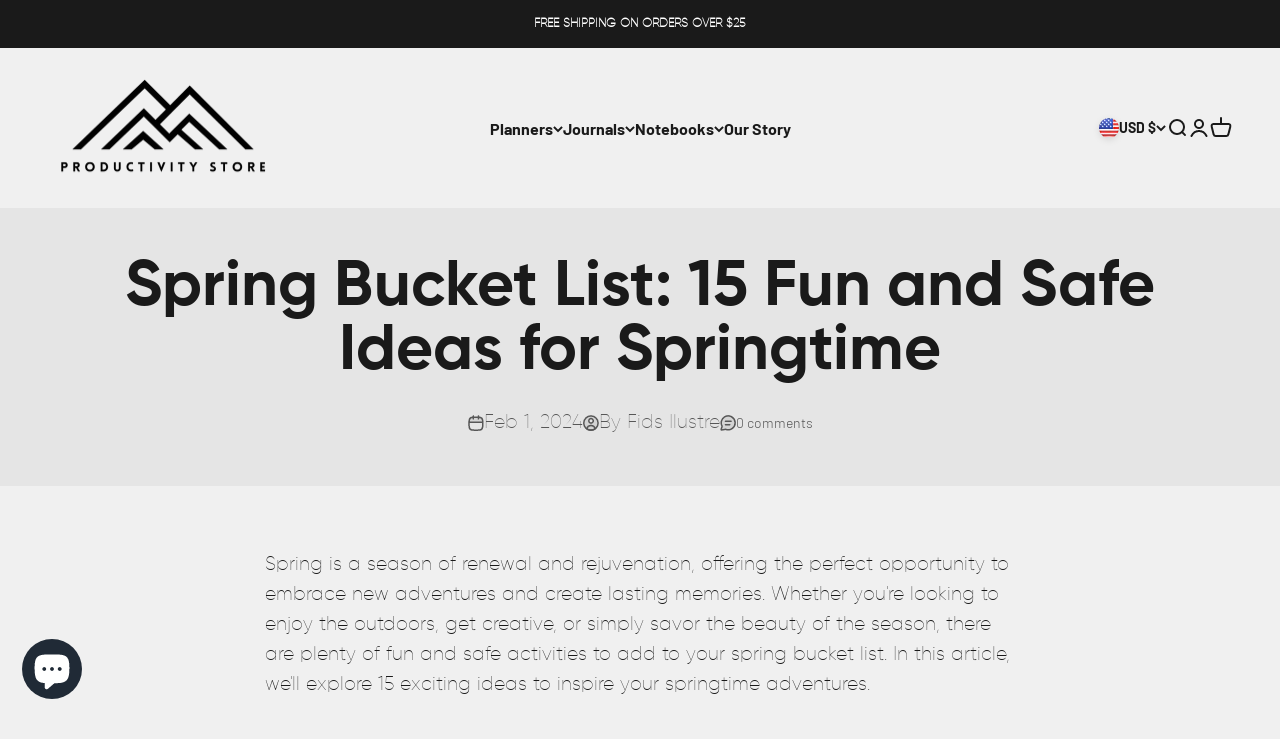

--- FILE ---
content_type: text/json
request_url: https://conf.config-security.com/model
body_size: 82
content:
{"title":"recommendation AI model (keras)","structure":"release_id=0x47:4c:3a:7d:43:51:52:4d:45:22:38:7d:68:64:26:67:6e:23:62:7a:57:5a:76:39:66:26:3d:37:3b;keras;a7cvi13fevs1fh6bfsgboju5mwqq73ogy1tufcfsfvdygsxk73nw7ox3au8figpfcgrepw86","weights":"../weights/474c3a7d.h5","biases":"../biases/474c3a7d.h5"}